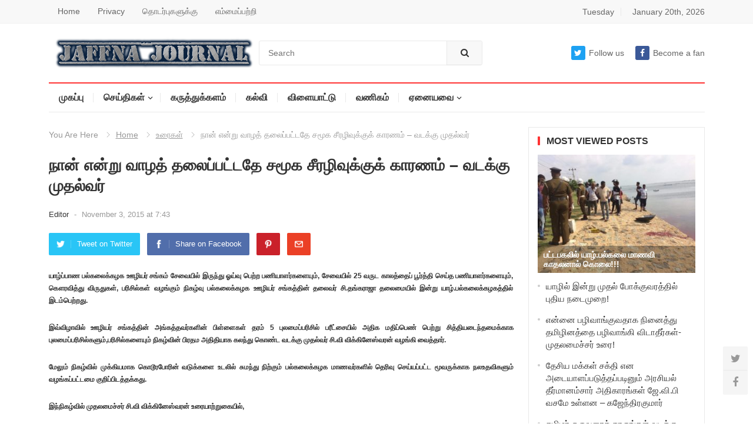

--- FILE ---
content_type: text/html; charset=UTF-8
request_url: https://www.jaffnajournal.com/archives/%E0%AE%A8%E0%AE%BE%E0%AE%A9%E0%AF%8D-%E0%AE%8E%E0%AE%A9%E0%AF%8D%E0%AE%B1%E0%AF%81-%E0%AE%B5%E0%AE%BE%E0%AE%B4%E0%AE%A4%E0%AF%8D-%E0%AE%A4%E0%AE%B2%E0%AF%88%E0%AE%AA%E0%AF%8D%E0%AE%AA%E0%AE%9F.html
body_size: 14431
content:
<!DOCTYPE html>
<html lang="en-US">
<head>
<meta charset="UTF-8">
<meta name="viewport" content="width=device-width, initial-scale=1">
<meta http-equiv="X-UA-Compatible" content="IE=edge">
<meta name="HandheldFriendly" content="true">
<meta property="og:image" content="https://www.jaffnajournal.com/wp-content/uploads/2014/05/Vick.jpg">
<link rel="profile" href="http://gmpg.org/xfn/11">
<link rel="icon" type="image/png" href="https://www.jaffnajournal.com/wp-content/uploads/2023/04/news.jpg" />
<script async src="https://pagead2.googlesyndication.com/pagead/js/adsbygoogle.js?client=ca-pub-0272451370067942"
     crossorigin="anonymous"></script>
<title>நான் என்று வாழத் தலைப்பட்டதே சமூக சீரழிவுக்குக் காரணம் &#8211; வடக்கு முதல்வர் &#8211; Jaffna Journal | News From Jaffna</title>
<meta name='robots' content='max-image-preview:large' />
<link rel="alternate" type="application/rss+xml" title="Jaffna Journal | News From Jaffna &raquo; Feed" href="https://www.jaffnajournal.com/feed" />
<link rel="alternate" type="application/rss+xml" title="Jaffna Journal | News From Jaffna &raquo; Comments Feed" href="https://www.jaffnajournal.com/comments/feed" />
<link rel="alternate" title="oEmbed (JSON)" type="application/json+oembed" href="https://www.jaffnajournal.com/wp-json/oembed/1.0/embed?url=https%3A%2F%2Fwww.jaffnajournal.com%2Farchives%2F%25e0%25ae%25a8%25e0%25ae%25be%25e0%25ae%25a9%25e0%25af%258d-%25e0%25ae%258e%25e0%25ae%25a9%25e0%25af%258d%25e0%25ae%25b1%25e0%25af%2581-%25e0%25ae%25b5%25e0%25ae%25be%25e0%25ae%25b4%25e0%25ae%25a4%25e0%25af%258d-%25e0%25ae%25a4%25e0%25ae%25b2%25e0%25af%2588%25e0%25ae%25aa%25e0%25af%258d%25e0%25ae%25aa%25e0%25ae%259f.html" />
<link rel="alternate" title="oEmbed (XML)" type="text/xml+oembed" href="https://www.jaffnajournal.com/wp-json/oembed/1.0/embed?url=https%3A%2F%2Fwww.jaffnajournal.com%2Farchives%2F%25e0%25ae%25a8%25e0%25ae%25be%25e0%25ae%25a9%25e0%25af%258d-%25e0%25ae%258e%25e0%25ae%25a9%25e0%25af%258d%25e0%25ae%25b1%25e0%25af%2581-%25e0%25ae%25b5%25e0%25ae%25be%25e0%25ae%25b4%25e0%25ae%25a4%25e0%25af%258d-%25e0%25ae%25a4%25e0%25ae%25b2%25e0%25af%2588%25e0%25ae%25aa%25e0%25af%258d%25e0%25ae%25aa%25e0%25ae%259f.html&#038;format=xml" />
		
	<style id='wp-img-auto-sizes-contain-inline-css' type='text/css'>
img:is([sizes=auto i],[sizes^="auto," i]){contain-intrinsic-size:3000px 1500px}
/*# sourceURL=wp-img-auto-sizes-contain-inline-css */
</style>
<style id='wp-emoji-styles-inline-css' type='text/css'>

	img.wp-smiley, img.emoji {
		display: inline !important;
		border: none !important;
		box-shadow: none !important;
		height: 1em !important;
		width: 1em !important;
		margin: 0 0.07em !important;
		vertical-align: -0.1em !important;
		background: none !important;
		padding: 0 !important;
	}
/*# sourceURL=wp-emoji-styles-inline-css */
</style>
<style id='wp-block-library-inline-css' type='text/css'>
:root{--wp-block-synced-color:#7a00df;--wp-block-synced-color--rgb:122,0,223;--wp-bound-block-color:var(--wp-block-synced-color);--wp-editor-canvas-background:#ddd;--wp-admin-theme-color:#007cba;--wp-admin-theme-color--rgb:0,124,186;--wp-admin-theme-color-darker-10:#006ba1;--wp-admin-theme-color-darker-10--rgb:0,107,160.5;--wp-admin-theme-color-darker-20:#005a87;--wp-admin-theme-color-darker-20--rgb:0,90,135;--wp-admin-border-width-focus:2px}@media (min-resolution:192dpi){:root{--wp-admin-border-width-focus:1.5px}}.wp-element-button{cursor:pointer}:root .has-very-light-gray-background-color{background-color:#eee}:root .has-very-dark-gray-background-color{background-color:#313131}:root .has-very-light-gray-color{color:#eee}:root .has-very-dark-gray-color{color:#313131}:root .has-vivid-green-cyan-to-vivid-cyan-blue-gradient-background{background:linear-gradient(135deg,#00d084,#0693e3)}:root .has-purple-crush-gradient-background{background:linear-gradient(135deg,#34e2e4,#4721fb 50%,#ab1dfe)}:root .has-hazy-dawn-gradient-background{background:linear-gradient(135deg,#faaca8,#dad0ec)}:root .has-subdued-olive-gradient-background{background:linear-gradient(135deg,#fafae1,#67a671)}:root .has-atomic-cream-gradient-background{background:linear-gradient(135deg,#fdd79a,#004a59)}:root .has-nightshade-gradient-background{background:linear-gradient(135deg,#330968,#31cdcf)}:root .has-midnight-gradient-background{background:linear-gradient(135deg,#020381,#2874fc)}:root{--wp--preset--font-size--normal:16px;--wp--preset--font-size--huge:42px}.has-regular-font-size{font-size:1em}.has-larger-font-size{font-size:2.625em}.has-normal-font-size{font-size:var(--wp--preset--font-size--normal)}.has-huge-font-size{font-size:var(--wp--preset--font-size--huge)}.has-text-align-center{text-align:center}.has-text-align-left{text-align:left}.has-text-align-right{text-align:right}.has-fit-text{white-space:nowrap!important}#end-resizable-editor-section{display:none}.aligncenter{clear:both}.items-justified-left{justify-content:flex-start}.items-justified-center{justify-content:center}.items-justified-right{justify-content:flex-end}.items-justified-space-between{justify-content:space-between}.screen-reader-text{border:0;clip-path:inset(50%);height:1px;margin:-1px;overflow:hidden;padding:0;position:absolute;width:1px;word-wrap:normal!important}.screen-reader-text:focus{background-color:#ddd;clip-path:none;color:#444;display:block;font-size:1em;height:auto;left:5px;line-height:normal;padding:15px 23px 14px;text-decoration:none;top:5px;width:auto;z-index:100000}html :where(.has-border-color){border-style:solid}html :where([style*=border-top-color]){border-top-style:solid}html :where([style*=border-right-color]){border-right-style:solid}html :where([style*=border-bottom-color]){border-bottom-style:solid}html :where([style*=border-left-color]){border-left-style:solid}html :where([style*=border-width]){border-style:solid}html :where([style*=border-top-width]){border-top-style:solid}html :where([style*=border-right-width]){border-right-style:solid}html :where([style*=border-bottom-width]){border-bottom-style:solid}html :where([style*=border-left-width]){border-left-style:solid}html :where(img[class*=wp-image-]){height:auto;max-width:100%}:where(figure){margin:0 0 1em}html :where(.is-position-sticky){--wp-admin--admin-bar--position-offset:var(--wp-admin--admin-bar--height,0px)}@media screen and (max-width:600px){html :where(.is-position-sticky){--wp-admin--admin-bar--position-offset:0px}}

/*# sourceURL=wp-block-library-inline-css */
</style><style id='global-styles-inline-css' type='text/css'>
:root{--wp--preset--aspect-ratio--square: 1;--wp--preset--aspect-ratio--4-3: 4/3;--wp--preset--aspect-ratio--3-4: 3/4;--wp--preset--aspect-ratio--3-2: 3/2;--wp--preset--aspect-ratio--2-3: 2/3;--wp--preset--aspect-ratio--16-9: 16/9;--wp--preset--aspect-ratio--9-16: 9/16;--wp--preset--color--black: #000000;--wp--preset--color--cyan-bluish-gray: #abb8c3;--wp--preset--color--white: #ffffff;--wp--preset--color--pale-pink: #f78da7;--wp--preset--color--vivid-red: #cf2e2e;--wp--preset--color--luminous-vivid-orange: #ff6900;--wp--preset--color--luminous-vivid-amber: #fcb900;--wp--preset--color--light-green-cyan: #7bdcb5;--wp--preset--color--vivid-green-cyan: #00d084;--wp--preset--color--pale-cyan-blue: #8ed1fc;--wp--preset--color--vivid-cyan-blue: #0693e3;--wp--preset--color--vivid-purple: #9b51e0;--wp--preset--gradient--vivid-cyan-blue-to-vivid-purple: linear-gradient(135deg,rgb(6,147,227) 0%,rgb(155,81,224) 100%);--wp--preset--gradient--light-green-cyan-to-vivid-green-cyan: linear-gradient(135deg,rgb(122,220,180) 0%,rgb(0,208,130) 100%);--wp--preset--gradient--luminous-vivid-amber-to-luminous-vivid-orange: linear-gradient(135deg,rgb(252,185,0) 0%,rgb(255,105,0) 100%);--wp--preset--gradient--luminous-vivid-orange-to-vivid-red: linear-gradient(135deg,rgb(255,105,0) 0%,rgb(207,46,46) 100%);--wp--preset--gradient--very-light-gray-to-cyan-bluish-gray: linear-gradient(135deg,rgb(238,238,238) 0%,rgb(169,184,195) 100%);--wp--preset--gradient--cool-to-warm-spectrum: linear-gradient(135deg,rgb(74,234,220) 0%,rgb(151,120,209) 20%,rgb(207,42,186) 40%,rgb(238,44,130) 60%,rgb(251,105,98) 80%,rgb(254,248,76) 100%);--wp--preset--gradient--blush-light-purple: linear-gradient(135deg,rgb(255,206,236) 0%,rgb(152,150,240) 100%);--wp--preset--gradient--blush-bordeaux: linear-gradient(135deg,rgb(254,205,165) 0%,rgb(254,45,45) 50%,rgb(107,0,62) 100%);--wp--preset--gradient--luminous-dusk: linear-gradient(135deg,rgb(255,203,112) 0%,rgb(199,81,192) 50%,rgb(65,88,208) 100%);--wp--preset--gradient--pale-ocean: linear-gradient(135deg,rgb(255,245,203) 0%,rgb(182,227,212) 50%,rgb(51,167,181) 100%);--wp--preset--gradient--electric-grass: linear-gradient(135deg,rgb(202,248,128) 0%,rgb(113,206,126) 100%);--wp--preset--gradient--midnight: linear-gradient(135deg,rgb(2,3,129) 0%,rgb(40,116,252) 100%);--wp--preset--font-size--small: 13px;--wp--preset--font-size--medium: 20px;--wp--preset--font-size--large: 36px;--wp--preset--font-size--x-large: 42px;--wp--preset--spacing--20: 0.44rem;--wp--preset--spacing--30: 0.67rem;--wp--preset--spacing--40: 1rem;--wp--preset--spacing--50: 1.5rem;--wp--preset--spacing--60: 2.25rem;--wp--preset--spacing--70: 3.38rem;--wp--preset--spacing--80: 5.06rem;--wp--preset--shadow--natural: 6px 6px 9px rgba(0, 0, 0, 0.2);--wp--preset--shadow--deep: 12px 12px 50px rgba(0, 0, 0, 0.4);--wp--preset--shadow--sharp: 6px 6px 0px rgba(0, 0, 0, 0.2);--wp--preset--shadow--outlined: 6px 6px 0px -3px rgb(255, 255, 255), 6px 6px rgb(0, 0, 0);--wp--preset--shadow--crisp: 6px 6px 0px rgb(0, 0, 0);}:where(.is-layout-flex){gap: 0.5em;}:where(.is-layout-grid){gap: 0.5em;}body .is-layout-flex{display: flex;}.is-layout-flex{flex-wrap: wrap;align-items: center;}.is-layout-flex > :is(*, div){margin: 0;}body .is-layout-grid{display: grid;}.is-layout-grid > :is(*, div){margin: 0;}:where(.wp-block-columns.is-layout-flex){gap: 2em;}:where(.wp-block-columns.is-layout-grid){gap: 2em;}:where(.wp-block-post-template.is-layout-flex){gap: 1.25em;}:where(.wp-block-post-template.is-layout-grid){gap: 1.25em;}.has-black-color{color: var(--wp--preset--color--black) !important;}.has-cyan-bluish-gray-color{color: var(--wp--preset--color--cyan-bluish-gray) !important;}.has-white-color{color: var(--wp--preset--color--white) !important;}.has-pale-pink-color{color: var(--wp--preset--color--pale-pink) !important;}.has-vivid-red-color{color: var(--wp--preset--color--vivid-red) !important;}.has-luminous-vivid-orange-color{color: var(--wp--preset--color--luminous-vivid-orange) !important;}.has-luminous-vivid-amber-color{color: var(--wp--preset--color--luminous-vivid-amber) !important;}.has-light-green-cyan-color{color: var(--wp--preset--color--light-green-cyan) !important;}.has-vivid-green-cyan-color{color: var(--wp--preset--color--vivid-green-cyan) !important;}.has-pale-cyan-blue-color{color: var(--wp--preset--color--pale-cyan-blue) !important;}.has-vivid-cyan-blue-color{color: var(--wp--preset--color--vivid-cyan-blue) !important;}.has-vivid-purple-color{color: var(--wp--preset--color--vivid-purple) !important;}.has-black-background-color{background-color: var(--wp--preset--color--black) !important;}.has-cyan-bluish-gray-background-color{background-color: var(--wp--preset--color--cyan-bluish-gray) !important;}.has-white-background-color{background-color: var(--wp--preset--color--white) !important;}.has-pale-pink-background-color{background-color: var(--wp--preset--color--pale-pink) !important;}.has-vivid-red-background-color{background-color: var(--wp--preset--color--vivid-red) !important;}.has-luminous-vivid-orange-background-color{background-color: var(--wp--preset--color--luminous-vivid-orange) !important;}.has-luminous-vivid-amber-background-color{background-color: var(--wp--preset--color--luminous-vivid-amber) !important;}.has-light-green-cyan-background-color{background-color: var(--wp--preset--color--light-green-cyan) !important;}.has-vivid-green-cyan-background-color{background-color: var(--wp--preset--color--vivid-green-cyan) !important;}.has-pale-cyan-blue-background-color{background-color: var(--wp--preset--color--pale-cyan-blue) !important;}.has-vivid-cyan-blue-background-color{background-color: var(--wp--preset--color--vivid-cyan-blue) !important;}.has-vivid-purple-background-color{background-color: var(--wp--preset--color--vivid-purple) !important;}.has-black-border-color{border-color: var(--wp--preset--color--black) !important;}.has-cyan-bluish-gray-border-color{border-color: var(--wp--preset--color--cyan-bluish-gray) !important;}.has-white-border-color{border-color: var(--wp--preset--color--white) !important;}.has-pale-pink-border-color{border-color: var(--wp--preset--color--pale-pink) !important;}.has-vivid-red-border-color{border-color: var(--wp--preset--color--vivid-red) !important;}.has-luminous-vivid-orange-border-color{border-color: var(--wp--preset--color--luminous-vivid-orange) !important;}.has-luminous-vivid-amber-border-color{border-color: var(--wp--preset--color--luminous-vivid-amber) !important;}.has-light-green-cyan-border-color{border-color: var(--wp--preset--color--light-green-cyan) !important;}.has-vivid-green-cyan-border-color{border-color: var(--wp--preset--color--vivid-green-cyan) !important;}.has-pale-cyan-blue-border-color{border-color: var(--wp--preset--color--pale-cyan-blue) !important;}.has-vivid-cyan-blue-border-color{border-color: var(--wp--preset--color--vivid-cyan-blue) !important;}.has-vivid-purple-border-color{border-color: var(--wp--preset--color--vivid-purple) !important;}.has-vivid-cyan-blue-to-vivid-purple-gradient-background{background: var(--wp--preset--gradient--vivid-cyan-blue-to-vivid-purple) !important;}.has-light-green-cyan-to-vivid-green-cyan-gradient-background{background: var(--wp--preset--gradient--light-green-cyan-to-vivid-green-cyan) !important;}.has-luminous-vivid-amber-to-luminous-vivid-orange-gradient-background{background: var(--wp--preset--gradient--luminous-vivid-amber-to-luminous-vivid-orange) !important;}.has-luminous-vivid-orange-to-vivid-red-gradient-background{background: var(--wp--preset--gradient--luminous-vivid-orange-to-vivid-red) !important;}.has-very-light-gray-to-cyan-bluish-gray-gradient-background{background: var(--wp--preset--gradient--very-light-gray-to-cyan-bluish-gray) !important;}.has-cool-to-warm-spectrum-gradient-background{background: var(--wp--preset--gradient--cool-to-warm-spectrum) !important;}.has-blush-light-purple-gradient-background{background: var(--wp--preset--gradient--blush-light-purple) !important;}.has-blush-bordeaux-gradient-background{background: var(--wp--preset--gradient--blush-bordeaux) !important;}.has-luminous-dusk-gradient-background{background: var(--wp--preset--gradient--luminous-dusk) !important;}.has-pale-ocean-gradient-background{background: var(--wp--preset--gradient--pale-ocean) !important;}.has-electric-grass-gradient-background{background: var(--wp--preset--gradient--electric-grass) !important;}.has-midnight-gradient-background{background: var(--wp--preset--gradient--midnight) !important;}.has-small-font-size{font-size: var(--wp--preset--font-size--small) !important;}.has-medium-font-size{font-size: var(--wp--preset--font-size--medium) !important;}.has-large-font-size{font-size: var(--wp--preset--font-size--large) !important;}.has-x-large-font-size{font-size: var(--wp--preset--font-size--x-large) !important;}
/*# sourceURL=global-styles-inline-css */
</style>

<style id='classic-theme-styles-inline-css' type='text/css'>
/*! This file is auto-generated */
.wp-block-button__link{color:#fff;background-color:#32373c;border-radius:9999px;box-shadow:none;text-decoration:none;padding:calc(.667em + 2px) calc(1.333em + 2px);font-size:1.125em}.wp-block-file__button{background:#32373c;color:#fff;text-decoration:none}
/*# sourceURL=/wp-includes/css/classic-themes.min.css */
</style>
<link rel='stylesheet' id='myportal-style-css' href='https://www.jaffnajournal.com/wp-content/themes/myportal/style.css?ver=1.0.1' type='text/css' media='all' />
<link rel='stylesheet' id='genericons-style-css' href='https://www.jaffnajournal.com/wp-content/themes/myportal/genericons/genericons.css?ver=6.9' type='text/css' media='all' />
<link rel='stylesheet' id='responsive-style-css' href='https://www.jaffnajournal.com/wp-content/themes/myportal/responsive.css?ver=20190511' type='text/css' media='all' />
<link rel='stylesheet' id='wp-paginate-css' href='https://www.jaffnajournal.com/wp-content/plugins/wp-paginate/css/wp-paginate.css?ver=2.2.4' type='text/css' media='screen' />
<script type="text/javascript" src="https://www.jaffnajournal.com/wp-includes/js/jquery/jquery.min.js?ver=3.7.1" id="jquery-core-js"></script>
<script type="text/javascript" src="https://www.jaffnajournal.com/wp-includes/js/jquery/jquery-migrate.min.js?ver=3.4.1" id="jquery-migrate-js"></script>
<script type="text/javascript" id="simple-likes-public-js-js-extra">
/* <![CDATA[ */
var simpleLikes = {"ajaxurl":"https://www.jaffnajournal.com/wp-admin/admin-ajax.php","like":"Like this post","unlike":"Unlike this post"};
//# sourceURL=simple-likes-public-js-js-extra
/* ]]> */
</script>
<script type="text/javascript" src="https://www.jaffnajournal.com/wp-content/themes/myportal/assets/js/simple-likes-public.js?ver=0.5" id="simple-likes-public-js-js"></script>
<link rel="https://api.w.org/" href="https://www.jaffnajournal.com/wp-json/" /><link rel="alternate" title="JSON" type="application/json" href="https://www.jaffnajournal.com/wp-json/wp/v2/posts/52696" /><link rel="EditURI" type="application/rsd+xml" title="RSD" href="https://www.jaffnajournal.com/xmlrpc.php?rsd" />
<meta name="generator" content="WordPress 6.9" />
<link rel="canonical" href="https://www.jaffnajournal.com/archives/%e0%ae%a8%e0%ae%be%e0%ae%a9%e0%af%8d-%e0%ae%8e%e0%ae%a9%e0%af%8d%e0%ae%b1%e0%af%81-%e0%ae%b5%e0%ae%be%e0%ae%b4%e0%ae%a4%e0%af%8d-%e0%ae%a4%e0%ae%b2%e0%af%88%e0%ae%aa%e0%af%8d%e0%ae%aa%e0%ae%9f.html" />
<link rel='shortlink' href='https://www.jaffnajournal.com/?p=52696' />

<!-- Begin Custom CSS -->
<style type="text/css" id="demo-custom-css">
.primary{font-family:"1","Helvetica Neue",sans-serif;}.secondary{font-family:"1","Helvetica Neue",sans-serif;}
</style>
<!-- End Custom CSS -->

<style type="text/css" media="all">

	body,
	input,
	textarea,
	table,
	.sidebar .widget_ad .widget-title,
	.site-footer .widget_ad .widget-title {
		font-family: "1", "Helvetica Neue", Helvetica, Arial, sans-serif;
	}
	.pagination .page-numbers,
	button,
	.btn,
	input[type="submit"],
	input[type="reset"],
	input[type="button"],
	.comment-form label,
	label,
	h1,h2,h3,h4,h5,h6 {
		font-family: "1", "Helvetica Neue", Helvetica, Arial, sans-serif;
	}

	a,
	a:visited,
	.sf-menu ul li li a:hover,
	.sf-menu li.sfHover li a:hover,
	#primary-menu li.sfHover a,
	#primary-menu li a:hover,	
	#primary-menu li li a:hover,
	#secondary-menu li li a:hover,
	#secondary-menu li a:hover,
	#secondary-menu li.sfHover a,
	.top-right a:hover,
	.home-latest ul li a:hover,
	.breadcrumbs .breadcrumbs-nav a:hover,
	.entry-meta a,
	.comment-reply-title small a:hover,
	.pagination .page-numbers.current,
	.mobile-menu ul li a:hover,
	.pagination .page-numbers:hover,	
	.entry-tags .tag-links a:hover:before,
	.page-content ul li:before,
	.entry-content ul li:before,
	a:hover,
	.site-title a:hover,
	.entry-title a:hover,
	.entry-related .hentry .entry-title a:hover,
	.sidebar .widget a:hover,
	.sidebar .widget ul li a:hover,	 
	.site-footer .widget a:hover,
	.site-footer .widget ul li a:hover,
	.single .navigation a:hover,
	#site-bottom a:hover,
	.content-block .section-heading h3 a:hover,
	.carousel-content .section-heading a:hover,
	.breadcrumbs ul.sub-categories li a:hover,
	.entry-content a:hover,
	.page-content a:hover,
	.author-box .author-meta .author-name a:hover,
	.entry-content li a:hover,
	.page-content li a:hover,
	.content-grid .hentry a:hover .entry-title,
	.friend-nav li a:hover {
		color: #ff3333;
	}
	.sidebar .widget a,
	.site-footer .widget a,
	.logged-in-as a,
	.edit-link a,
	.entry-content a,
	.entry-content a:visited,
	.page-content a,
	.page-content a:visited,
	.tooltip .left .contact-info h3 {
		color: #007fdb;
	}
	button,
	.btn,
	input[type="submit"],
	input[type="reset"],
	input[type="button"],
	button:hover,
	.btn:hover,
	input[type="reset"]:hover,
	input[type="submit"]:hover,
	input[type="button"]:hover,
	.content-loop .entry-header .entry-category-icon a,
	.entry-tags .tag-links a:hover,
	.widget_tag_cloud .tagcloud a:hover,
	.entry-related .section-title:before,
	.comments-title:before,
	#reply-title:before,
	.breadcrumbs h3:before,	
	.friend h3:before,
	.footer-partners .partner-title:before,
	.sidebar .widget .widget-title:before,
	.bottom-right span.icon-link .text,
	.bottom-right a .text {
		background-color: #ff3333;
	}
	.entry-tags .tag-links a:hover:after,
	.widget_tag_cloud .tagcloud a:hover:after {
		border-left-color: #ff3333;
	}
	.bx-wrapper .bx-pager.bx-default-pager a:hover,
	.bx-wrapper .bx-pager.bx-default-pager a.active,
	.bx-wrapper .bx-pager.bx-default-pager a:focus,
	.single #primary .bx-wrapper .bx-pager.bx-default-pager a:hover,
	.single #primary .bx-wrapper .bx-pager.bx-default-pager a.active,
	.single #primary .bx-wrapper .bx-pager.bx-default-pager a:focus {
		background-color: #ffbe02;
	}
	#secondary-bar,
	.content-block .section-heading h3 {
		border-top-color: #ff3333;
	}
		
		
	
</style>
</head>

<body class="wp-singular post-template-default single single-post postid-52696 single-format-standard wp-embed-responsive wp-theme-myportal group-blog">

<div id="page" class="site">

	<header id="masthead" class="site-header clear">

		<div id="primary-bar">

			<div class="container">

			<nav id="primary-nav" class="main-navigation">

				<div class="menu-top1-container"><ul id="primary-menu" class="sf-menu"><li id="menu-item-98977" class="menu-item menu-item-type-custom menu-item-object-custom menu-item-home menu-item-98977"><a href="https://www.jaffnajournal.com/">Home</a></li>
<li id="menu-item-98972" class="menu-item menu-item-type-post_type menu-item-object-page menu-item-98972"><a href="https://www.jaffnajournal.com/privacy">Privacy</a></li>
<li id="menu-item-98974" class="menu-item menu-item-type-post_type menu-item-object-page menu-item-98974"><a href="https://www.jaffnajournal.com/%e0%ae%a4%e0%af%8a%e0%ae%9f%e0%ae%b0%e0%af%8d%e0%ae%aa%e0%af%81%e0%ae%95%e0%ae%b3%e0%af%81%e0%ae%95%e0%af%8d%e0%ae%95%e0%af%81">தொடர்புகளுக்கு</a></li>
<li id="menu-item-98976" class="menu-item menu-item-type-post_type menu-item-object-page menu-item-98976"><a href="https://www.jaffnajournal.com/%e0%ae%8e%e0%ae%ae%e0%af%8d%e0%ae%ae%e0%af%88%e0%ae%aa%e0%af%8d%e0%ae%aa%e0%ae%b1%e0%af%8d%e0%ae%b1%e0%ae%bf">எம்மைப்பற்றி</a></li>
</ul></div>
			</nav><!-- #primary-nav -->	

			<ul class="top-right">	

									<li class="current-day">
						Tuesday				
					</li>
				
									<li class="current-date">
						January 20th, 2026					</li>
								

				

			</ul><!-- .top-right -->

			</div><!-- .container -->

		</div><!-- #primary-bar -->	

		<div class="site-start clear">

			<div class="container">

			<div class="site-branding">

								
				<div id="logo">
					<span class="helper"></span>
					<a href="https://www.jaffnajournal.com/" rel="home">
						<img src="https://www.jaffnajournal.com/wp-content/uploads/2023/04/logo_jaffnajournal.png" alt=""/>
					</a>
				</div><!-- #logo -->

				
			</div><!-- .site-branding -->

			
				<div class="header-search">
					<form id="searchform" method="get" action="https://www.jaffnajournal.com/">
						<input type="search" name="s" class="search-input" placeholder="Search" autocomplete="off">
						<button type="submit" class="search-submit"><i class="fa fa-search"></i></button>		
					</form>
				</div><!-- .header-search -->

			
			<div class="header-icons">
								<span class="header-twitter">
					<a class="Follow us on Twitter" href="#"><i class="fa fa-twitter"></i>Follow us</a>
				</span>
								
								
				<span class="header-facebook">
					<a title="Become a fan" href="https://www.facebook.com/jaffnajournalnews"><i class="fa fa-facebook"></i>Become a fan</a>
				</span>
													
			</div><!-- .header-icons -->

			<span class="mobile-menu-icon">
				<span class="menu-icon-open"><i class="fa fa-bars"></i>Menu</span>
				<span class="menu-icon-close"><i class="fa fa-close"></i>Menu</span>		
			</span>	
			
			</div><!-- .container -->

		</div><!-- .site-start -->

		<div id="secondary-bar" class="container clear">

			<nav id="secondary-nav" class="secondary-navigation">

				<div class="menu-top2-container"><ul id="secondary-menu" class="sf-menu"><li id="menu-item-113147" class="menu-item menu-item-type-custom menu-item-object-custom menu-item-home menu-item-113147"><a href="https://www.jaffnajournal.com">முகப்பு</a></li>
<li id="menu-item-4108" class="menu-item menu-item-type-taxonomy menu-item-object-category current-post-ancestor current-menu-parent current-post-parent menu-item-has-children menu-item-4108"><a href="https://www.jaffnajournal.com/archives/category/news">செய்திகள்</a>
<ul class="sub-menu">
	<li id="menu-item-33559" class="menu-item menu-item-type-taxonomy menu-item-object-category menu-item-33559"><a href="https://www.jaffnajournal.com/archives/category/featurednews">பிரதான செய்திகள்</a></li>
	<li id="menu-item-33560" class="menu-item menu-item-type-taxonomy menu-item-object-category menu-item-33560"><a href="https://www.jaffnajournal.com/archives/category/%e0%ae%a4%e0%af%87%e0%ae%9a%e0%ae%bf%e0%ae%af%e0%ae%9a%e0%af%8d%e0%ae%9a%e0%af%86%e0%ae%af%e0%af%8d%e0%ae%a4%e0%ae%bf%e0%ae%95%e0%ae%b3%e0%af%8d">தேசியச்செய்திகள்</a></li>
	<li id="menu-item-33561" class="menu-item menu-item-type-taxonomy menu-item-object-category menu-item-33561"><a href="https://www.jaffnajournal.com/archives/category/%e0%ae%b5%e0%ae%9f%e0%ae%ae%e0%ae%be%e0%ae%95%e0%ae%be%e0%ae%a3%e0%ae%9a%e0%ae%aa%e0%af%88">வடமாகாணசபை</a></li>
</ul>
</li>
<li id="menu-item-9602" class="menu-item menu-item-type-taxonomy menu-item-object-category menu-item-9602"><a href="https://www.jaffnajournal.com/archives/category/%e0%ae%95%e0%ae%b0%e0%af%81%e0%ae%a4%e0%af%8d%e0%ae%a4%e0%af%81%e0%ae%95%e0%af%8d%e0%ae%95%e0%ae%b3%e0%ae%ae%e0%af%8d">கருத்துக்களம்</a></li>
<li id="menu-item-10880" class="menu-item menu-item-type-taxonomy menu-item-object-category menu-item-10880"><a href="https://www.jaffnajournal.com/archives/category/education">கல்வி</a></li>
<li id="menu-item-10891" class="menu-item menu-item-type-taxonomy menu-item-object-category menu-item-10891"><a href="https://www.jaffnajournal.com/archives/category/sports">விளையாட்டு</a></li>
<li id="menu-item-10888" class="menu-item menu-item-type-taxonomy menu-item-object-category menu-item-10888"><a href="https://www.jaffnajournal.com/archives/category/commercial">வணிகம்</a></li>
<li id="menu-item-10876" class="menu-item menu-item-type-custom menu-item-object-custom menu-item-has-children menu-item-10876"><a href="http://#">ஏனையவை</a>
<ul class="sub-menu">
	<li id="menu-item-10878" class="menu-item menu-item-type-taxonomy menu-item-object-category menu-item-10878"><a href="https://www.jaffnajournal.com/archives/category/interesting">இப்படியும்..</a></li>
	<li id="menu-item-4112" class="menu-item menu-item-type-taxonomy menu-item-object-category menu-item-4112"><a href="https://www.jaffnajournal.com/archives/category/%e0%ae%85%e0%ae%aa%e0%ae%bf%e0%ae%b5%e0%ae%bf%e0%ae%b0%e0%af%81%e0%ae%a4%e0%af%8d%e0%ae%a4%e0%ae%bf">அபிவிருத்தி</a></li>
	<li id="menu-item-10890" class="menu-item menu-item-type-taxonomy menu-item-object-category menu-item-10890"><a href="https://www.jaffnajournal.com/archives/category/vacancy">வேலைவாய்ப்பு</a></li>
	<li id="menu-item-10885" class="menu-item menu-item-type-taxonomy menu-item-object-category menu-item-10885"><a href="https://www.jaffnajournal.com/archives/category/%e0%ae%a4%e0%af%87%e0%ae%b0%e0%af%8d%e0%ae%a4%e0%ae%b2%e0%af%8d">தேர்தல்</a></li>
	<li id="menu-item-10889" class="menu-item menu-item-type-taxonomy menu-item-object-category menu-item-10889"><a href="https://www.jaffnajournal.com/archives/category/%e0%ae%b5%e0%ae%a9%e0%af%8d%e0%ae%a9%e0%ae%bf%e0%ae%9a%e0%af%8d%e0%ae%9a%e0%af%86%e0%ae%af%e0%af%8d%e0%ae%a4%e0%ae%bf%e0%ae%95%e0%ae%b3%e0%af%8d">வன்னி</a></li>
	<li id="menu-item-20265" class="menu-item menu-item-type-taxonomy menu-item-object-category current-post-ancestor current-menu-parent current-post-parent menu-item-20265"><a href="https://www.jaffnajournal.com/archives/category/%e0%ae%89%e0%ae%b0%e0%af%88%e0%ae%95%e0%ae%b3%e0%af%8d">உரைகள்</a></li>
	<li id="menu-item-52980" class="menu-item menu-item-type-taxonomy menu-item-object-category menu-item-52980"><a href="https://www.jaffnajournal.com/archives/category/%e0%ae%ae%e0%ae%95%e0%af%8d%e0%ae%95%e0%ae%b3%e0%af%8d-%e0%ae%95%e0%af%81%e0%ae%b1%e0%af%88%e0%ae%95%e0%ae%b3%e0%af%8d">மக்கள் குறைகள்</a></li>
	<li id="menu-item-10883" class="menu-item menu-item-type-taxonomy menu-item-object-category menu-item-10883"><a href="https://www.jaffnajournal.com/archives/category/%e0%ae%9a%e0%ae%bf%e0%ae%a9%e0%ae%bf%e0%ae%ae%e0%ae%be">சினிமா</a></li>
	<li id="menu-item-10899" class="menu-item menu-item-type-taxonomy menu-item-object-category menu-item-10899"><a href="https://www.jaffnajournal.com/archives/category/technology">தொழில்நுட்பம்</a></li>
	<li id="menu-item-10881" class="menu-item menu-item-type-taxonomy menu-item-object-category menu-item-10881"><a href="https://www.jaffnajournal.com/archives/category/crime">குற்றம்</a></li>
	<li id="menu-item-10879" class="menu-item menu-item-type-taxonomy menu-item-object-category menu-item-10879"><a href="https://www.jaffnajournal.com/archives/category/culture">கலை | கலாச்சாரம்</a></li>
	<li id="menu-item-10957" class="menu-item menu-item-type-taxonomy menu-item-object-category menu-item-10957"><a href="https://www.jaffnajournal.com/archives/category/%e0%ae%9e%e0%ae%be%e0%ae%aa%e0%ae%95%e0%ae%a4%e0%af%8d%e0%ae%a4%e0%ae%bf%e0%ae%b2%e0%af%8d-%e0%ae%b5%e0%af%88%e0%ae%95%e0%af%8d%e0%ae%95">ஞாபகத்தில் வைக்க</a></li>
	<li id="menu-item-10887" class="menu-item menu-item-type-taxonomy menu-item-object-category menu-item-10887"><a href="https://www.jaffnajournal.com/archives/category/rehab">மீள்குடியமர்வு</a></li>
	<li id="menu-item-10886" class="menu-item menu-item-type-taxonomy menu-item-object-category menu-item-10886"><a href="https://www.jaffnajournal.com/archives/category/%e0%ae%a8%e0%af%87%e0%ae%b0%e0%af%8d%e0%ae%ae%e0%af%81%e0%ae%95%e0%ae%ae%e0%af%8d">நேர்முகம்</a></li>
	<li id="menu-item-10882" class="menu-item menu-item-type-taxonomy menu-item-object-category menu-item-10882"><a href="https://www.jaffnajournal.com/archives/category/scocial-service">சமூக சேவை</a></li>
	<li id="menu-item-10884" class="menu-item menu-item-type-taxonomy menu-item-object-category menu-item-10884"><a href="https://www.jaffnajournal.com/archives/category/festivals">திருவிழாக்கள்</a></li>
	<li id="menu-item-20264" class="menu-item menu-item-type-taxonomy menu-item-object-category menu-item-20264"><a href="https://www.jaffnajournal.com/archives/category/events">நிகழ்வுகள்</a></li>
</ul>
</li>
</ul></div>
			</nav><!-- #secondary-nav -->

		</div><!-- .secondary-bar -->

		<div class="mobile-menu clear">

			<div class="container">

			<div class="menu-left"><div class="menu-top1-container"><ul id="primary-mobile-menu" class=""><li class="menu-item menu-item-type-custom menu-item-object-custom menu-item-home menu-item-98977"><a href="https://www.jaffnajournal.com/">Home</a></li>
<li class="menu-item menu-item-type-post_type menu-item-object-page menu-item-98972"><a href="https://www.jaffnajournal.com/privacy">Privacy</a></li>
<li class="menu-item menu-item-type-post_type menu-item-object-page menu-item-98974"><a href="https://www.jaffnajournal.com/%e0%ae%a4%e0%af%8a%e0%ae%9f%e0%ae%b0%e0%af%8d%e0%ae%aa%e0%af%81%e0%ae%95%e0%ae%b3%e0%af%81%e0%ae%95%e0%af%8d%e0%ae%95%e0%af%81">தொடர்புகளுக்கு</a></li>
<li class="menu-item menu-item-type-post_type menu-item-object-page menu-item-98976"><a href="https://www.jaffnajournal.com/%e0%ae%8e%e0%ae%ae%e0%af%8d%e0%ae%ae%e0%af%88%e0%ae%aa%e0%af%8d%e0%ae%aa%e0%ae%b1%e0%af%8d%e0%ae%b1%e0%ae%bf">எம்மைப்பற்றி</a></li>
</ul></div></div><div class="menu-right"><div class="menu-top2-container"><ul id="secondary-mobile-menu" class=""><li class="menu-item menu-item-type-custom menu-item-object-custom menu-item-home menu-item-113147"><a href="https://www.jaffnajournal.com">முகப்பு</a></li>
<li class="menu-item menu-item-type-taxonomy menu-item-object-category current-post-ancestor current-menu-parent current-post-parent menu-item-4108"><a href="https://www.jaffnajournal.com/archives/category/news">செய்திகள்</a></li>
<li class="menu-item menu-item-type-taxonomy menu-item-object-category menu-item-9602"><a href="https://www.jaffnajournal.com/archives/category/%e0%ae%95%e0%ae%b0%e0%af%81%e0%ae%a4%e0%af%8d%e0%ae%a4%e0%af%81%e0%ae%95%e0%af%8d%e0%ae%95%e0%ae%b3%e0%ae%ae%e0%af%8d">கருத்துக்களம்</a></li>
<li class="menu-item menu-item-type-taxonomy menu-item-object-category menu-item-10880"><a href="https://www.jaffnajournal.com/archives/category/education">கல்வி</a></li>
<li class="menu-item menu-item-type-taxonomy menu-item-object-category menu-item-10891"><a href="https://www.jaffnajournal.com/archives/category/sports">விளையாட்டு</a></li>
<li class="menu-item menu-item-type-taxonomy menu-item-object-category menu-item-10888"><a href="https://www.jaffnajournal.com/archives/category/commercial">வணிகம்</a></li>
<li class="menu-item menu-item-type-custom menu-item-object-custom menu-item-10876"><a href="http://#">ஏனையவை</a></li>
</ul></div></div>
			</div><!-- .container -->

		</div><!-- .mobile-menu -->	

					
			<span class="search-icon">
				<i class="fa fa-search"></i>
				<i class="fa fa-close"></i>			
			</span>

								

	</header><!-- #masthead -->

	<div class="clear"></div>
	
			
	<div id="content" class="site-content container clear">
		<div class="clear">

	<div id="primary" class="content-area">

		
		<div class="breadcrumbs">
			<span class="breadcrumbs-nav">
				<span class="here">You Are Here</span>
				<a href="https://www.jaffnajournal.com">Home</a>
				<span class="post-category"><a href="https://www.jaffnajournal.com/archives/category/%e0%ae%89%e0%ae%b0%e0%af%88%e0%ae%95%e0%ae%b3%e0%af%8d" title="View all posts in உரைகள்" >உரைகள்</a> </span>
				<span class="has-arrow">நான் என்று வாழத் தலைப்பட்டதே சமூக சீரழிவுக்குக் காரணம் &#8211; வடக்கு முதல்வர்</span>
			</span>
		</div>
		
		
		<main id="main" class="site-main" >

		
<article id="post-52696" class="post-52696 post type-post status-publish format-standard has-post-thumbnail hentry category-69 category-news">
	<header class="entry-header">
	
		<h1 class="entry-title">நான் என்று வாழத் தலைப்பட்டதே சமூக சீரழிவுக்குக் காரணம் &#8211; வடக்கு முதல்வர்</h1>
		<div class="entry-meta">

	
		<span class="entry-author">
			
			<a href="https://www.jaffnajournal.com/archives/author/editor">

				
				Editor
			</a>

		</span><!-- .entry-author -->

	
			
					<span class="sep"> - </span>	
		
		<span class="entry-date">
			November 3, 2015 at 7:43		</span><!-- .entry-date -->

	
	
</div><!-- .entry-meta -->


	
<div class="entry-share clear">
 
	<a class="twitter social-twitter" href="https://twitter.com/intent/tweet?text=%E0%AE%A8%E0%AE%BE%E0%AE%A9%E0%AF%8D+%E0%AE%8E%E0%AE%A9%E0%AF%8D%E0%AE%B1%E0%AF%81+%E0%AE%B5%E0%AE%BE%E0%AE%B4%E0%AE%A4%E0%AF%8D+%E0%AE%A4%E0%AE%B2%E0%AF%88%E0%AE%AA%E0%AF%8D%E0%AE%AA%E0%AE%9F%E0%AF%8D%E0%AE%9F%E0%AE%A4%E0%AF%87+%E0%AE%9A%E0%AE%AE%E0%AF%82%E0%AE%95+%E0%AE%9A%E0%AF%80%E0%AE%B0%E0%AE%B4%E0%AE%BF%E0%AE%B5%E0%AF%81%E0%AE%95%E0%AF%8D%E0%AE%95%E0%AF%81%E0%AE%95%E0%AF%8D+%E0%AE%95%E0%AE%BE%E0%AE%B0%E0%AE%A3%E0%AE%AE%E0%AF%8D+%26%238211%3B+%E0%AE%B5%E0%AE%9F%E0%AE%95%E0%AF%8D%E0%AE%95%E0%AF%81+%E0%AE%AE%E0%AF%81%E0%AE%A4%E0%AE%B2%E0%AF%8D%E0%AE%B5%E0%AE%B0%E0%AF%8D&amp;url=https%3A%2F%2Fwww.jaffnajournal.com%2Farchives%2F%25e0%25ae%25a8%25e0%25ae%25be%25e0%25ae%25a9%25e0%25af%258d-%25e0%25ae%258e%25e0%25ae%25a9%25e0%25af%258d%25e0%25ae%25b1%25e0%25af%2581-%25e0%25ae%25b5%25e0%25ae%25be%25e0%25ae%25b4%25e0%25ae%25a4%25e0%25af%258d-%25e0%25ae%25a4%25e0%25ae%25b2%25e0%25af%2588%25e0%25ae%25aa%25e0%25af%258d%25e0%25ae%25aa%25e0%25ae%259f.html" target="_blank"><img src="https://www.jaffnajournal.com/wp-content/themes/myportal/assets/img/icon-twitter-white.png" alt="Twitter"><span>Tweet on Twitter</span></a>

	<a class="facebook social-facebook" href="https://www.facebook.com/sharer/sharer.php?u=https%3A%2F%2Fwww.jaffnajournal.com%2Farchives%2F%25e0%25ae%25a8%25e0%25ae%25be%25e0%25ae%25a9%25e0%25af%258d-%25e0%25ae%258e%25e0%25ae%25a9%25e0%25af%258d%25e0%25ae%25b1%25e0%25af%2581-%25e0%25ae%25b5%25e0%25ae%25be%25e0%25ae%25b4%25e0%25ae%25a4%25e0%25af%258d-%25e0%25ae%25a4%25e0%25ae%25b2%25e0%25af%2588%25e0%25ae%25aa%25e0%25af%258d%25e0%25ae%25aa%25e0%25ae%259f.html" target="_blank"><img src="https://www.jaffnajournal.com/wp-content/themes/myportal/assets/img/icon-facebook-white.png" alt="Facebook"><span>Share on Facebook</span></a>

	<a class="pinterest social-pinterest" href="https://pinterest.com/pin/create/button/?url=https%3A%2F%2Fwww.jaffnajournal.com%2Farchives%2F%25e0%25ae%25a8%25e0%25ae%25be%25e0%25ae%25a9%25e0%25af%258d-%25e0%25ae%258e%25e0%25ae%25a9%25e0%25af%258d%25e0%25ae%25b1%25e0%25af%2581-%25e0%25ae%25b5%25e0%25ae%25be%25e0%25ae%25b4%25e0%25ae%25a4%25e0%25af%258d-%25e0%25ae%25a4%25e0%25ae%25b2%25e0%25af%2588%25e0%25ae%25aa%25e0%25af%258d%25e0%25ae%25aa%25e0%25ae%259f.html&amp;media=https%3A%2F%2Fwww.jaffnajournal.com%2Fwp-content%2Fuploads%2F2014%2F05%2FVick.jpg" target="_blank"><img src="https://www.jaffnajournal.com/wp-content/themes/myportal/assets/img/icon-pinterest-white.png" alt="Pinterest"><span>Pinterest</span></a>

	<a class="email social-email" href="mailto:?&subject=நான் என்று வாழத் தலைப்பட்டதே சமூக சீரழிவுக்குக் காரணம் &#8211; வடக்கு முதல்வர்&body=https://www.jaffnajournal.com/archives/%e0%ae%a8%e0%ae%be%e0%ae%a9%e0%af%8d-%e0%ae%8e%e0%ae%a9%e0%af%8d%e0%ae%b1%e0%af%81-%e0%ae%b5%e0%ae%be%e0%ae%b4%e0%ae%a4%e0%af%8d-%e0%ae%a4%e0%ae%b2%e0%af%88%e0%ae%aa%e0%af%8d%e0%ae%aa%e0%ae%9f.html"><img src="https://www.jaffnajournal.com/wp-content/themes/myportal/assets/img/icon-email-white.png" alt="Email"><span>Email</span></a>	

</div><!-- .entry-share -->


		
	</header><!-- .entry-header -->

	
	<div class="entry-content">
			
		<p>யாழ்ப்பாண பல்கலைக்கழக ஊழியர் சங்கம் சேவையில்  இருந்து ஓய்வு பெற்ற  பணியாளர்களையும், சேவையில் 25 வருட காலத்தைப் பூர்த்தி செய்த  பணியாளர்களையும், கௌரவித்து விருதுகள், பரிசில்கள் வழங்கும் நிகழ்வு பல்கலைக்கழக ஊழியர் சங்கத்தின் தலைவர் சி.தங்கராஜா தலைமையில் இன்று யாழ்.பல்கலைக்கழகத்தில் இடம்பெற்றது.</p>
<p>இவ்விழாவில் ஊழியர் சங்கத்தின் அங்கத்தவர்களின் பிள்ளைகள் தரம் 5  புலமைப்பரிசில் பரீட்சையில் அதிக மதிப்பெண் பெற்று சித்தியடைந்தமைக்காக புலமைப்பரிசில்களும்,பரிசில்களையும் நிகழ்வின் பிரதம அதிதியாக கலந்து கொண்ட வடக்கு முதல்வர் சி.வி விக்கினேஸ்வரன் வழங்கி வைத்தார்.</p>
<p>மேலும் நிகழ்வில் முக்கியமாக கொடூரபோரின் வடுக்களை உடலில் சுமந்து நிற்கும் பல்கலைக்கழக மாணவர்களில் தெரிவு செய்யப்பட்ட மூவருக்காக நலஉதவிகளும் வழங்கப்பட்டமை குறிப்பிடத்தக்கது.</p>
<p>இந்நிகழ்வில் முதலமைச்சர் சி.வி விக்கினேஸ்வரன் உரையாற்றுகையில்,</p>
<p>யாழ்.பல்கலை ஊழியர்கள் மனமகிழ்வுடன் இருந்தால் தான் மாணவ சமுதாயம் வெற்றி வாகை சூடுவார்கள் என்பதில் எவ்வித சந்தேகமும் இல்லை.</p>
<p>யாழ்.பல்கலையின் சமூகத்தின் கடந்த கால நடவடிக்கைகள் எம்மை மகிழ்வூட்டுகின்றன.குறிப்பாக பல்கலை அமைப்பு முறைக்கு மோசமான அச்சுறுத்தல்கள் ஏற்பட்டதை நீங்கள் எதிர்த்தீர்கள்,அரசியல் கட்சி ஒன்று அராஜக நடவடிக்கையில் ஈடுபட்டு அச்சுறுத்தலை விளைவித்தபோது அச்சுறுத்தல்களுக்கு அடிபணியாது அதனையும் எதிர்த்தீர்கள்.இவை ஒவ்வொன்றும் வரவேற்கப்பட வேண்டிய விடயங்கள்.</p>
<p>கடந்த பல ஆண்டுகளுக்கு முன்னர் பல்கலைக்கழகத்திற்கு தெரிவானால் பேராதனை,கொழும்பு பல்கலைக்கழகங்களுக்கே செல்ல வேண்டிய நிலைகாணப்பட்டது. வறிய மாணவர்கள் பலர் நிதி நெருக்கடிப் பிரச்சினையால் பட்டப்படிப்பை தொடரமுடியாமல் க.பொ.த உயர்தரத்துடன் கல்விச் செயற்பாட்டை நிறுத்திக் கொண்டு தொழில்  வாய்ப்புக்களைத் தேடிச் சென்றார்கள். </p>
<p>ஆனால் 1974ஆம் ஆண்டு யாழ்.பல்கலைக்கழகம் தோற்றம் பெற்றதால் பல வறிய மாணவர்களின் பெற்றோர்கள் அமைதிப் பெருமூச்சுவிட்டதை அறிவீர்கள்.</p>
<p>1974ஆம் ஆண்டு தொடக்கம் 2008ஆம் ஆண்டு வரைக்கும் யாழ்.பல்கலைக்கழகம் பட்டாதாரிகளையும்,கல்விமான்களையும் உருவாக்கியது. 2009ஆம் ஆண்டும் அதற்குப் பிற்பட்ட காலத்தில் யாழ்.பல்கலைக்குள் அரசியல் தலையீடு.நிர்வாக சீர்கேடு,முறையற்ற நியமனம் இரத்த புற்றுநோயாக பரவத் தொடங்கியது.</p>
<p>இன்றைய காலகட்டம் பண்பாடற்ற கெட்ட சமுதாயத்தையே சுட்டி நிற்கிறது. போதைப் பாவனை, சிறுவர் துஸ்பிரயோகம், சிறுவர்களை வேலைக்கு அமர்த்தல், பாலியல் வன்புணர்வு போன்றன தற்போது தலைதூக்கியுள்ளன.இவ்வாறான சமூக சீரழிவுக்கு காரணம் என்ன என்று ஆராய்ந்து பார்க்குமிடத்து நாம் என்று வாழ்ந்த காலம் போய் நான் என்று வாழத் தலைப்பட்டுள்ளது என்பதே ஆகும்.</p>
<p>எனவே குறித்த சமூக சீரழிவுக்கு முற்றுப்புள்ளி வைப்பதற்கு அனைவரும் ஒன்றிணைந்து முயற்சி செய்து அதனை தடுக்கும் தார்மீக பொறுப்பு ஒவ்வொருவருக்கும் உண்டு என்றும் அவர் மேலும் தெரிவித்தார்.</p>
	</div><!-- .entry-content -->

	<div class="entry-footer clear">
		<div class="entry-tags">

							
					</div><!-- .entry-tags -->

	
		
<div class="entry-share clear">
 
	<a class="twitter social-twitter" href="https://twitter.com/intent/tweet?text=%E0%AE%A8%E0%AE%BE%E0%AE%A9%E0%AF%8D+%E0%AE%8E%E0%AE%A9%E0%AF%8D%E0%AE%B1%E0%AF%81+%E0%AE%B5%E0%AE%BE%E0%AE%B4%E0%AE%A4%E0%AF%8D+%E0%AE%A4%E0%AE%B2%E0%AF%88%E0%AE%AA%E0%AF%8D%E0%AE%AA%E0%AE%9F%E0%AF%8D%E0%AE%9F%E0%AE%A4%E0%AF%87+%E0%AE%9A%E0%AE%AE%E0%AF%82%E0%AE%95+%E0%AE%9A%E0%AF%80%E0%AE%B0%E0%AE%B4%E0%AE%BF%E0%AE%B5%E0%AF%81%E0%AE%95%E0%AF%8D%E0%AE%95%E0%AF%81%E0%AE%95%E0%AF%8D+%E0%AE%95%E0%AE%BE%E0%AE%B0%E0%AE%A3%E0%AE%AE%E0%AF%8D+%26%238211%3B+%E0%AE%B5%E0%AE%9F%E0%AE%95%E0%AF%8D%E0%AE%95%E0%AF%81+%E0%AE%AE%E0%AF%81%E0%AE%A4%E0%AE%B2%E0%AF%8D%E0%AE%B5%E0%AE%B0%E0%AF%8D&amp;url=https%3A%2F%2Fwww.jaffnajournal.com%2Farchives%2F%25e0%25ae%25a8%25e0%25ae%25be%25e0%25ae%25a9%25e0%25af%258d-%25e0%25ae%258e%25e0%25ae%25a9%25e0%25af%258d%25e0%25ae%25b1%25e0%25af%2581-%25e0%25ae%25b5%25e0%25ae%25be%25e0%25ae%25b4%25e0%25ae%25a4%25e0%25af%258d-%25e0%25ae%25a4%25e0%25ae%25b2%25e0%25af%2588%25e0%25ae%25aa%25e0%25af%258d%25e0%25ae%25aa%25e0%25ae%259f.html" target="_blank"><img src="https://www.jaffnajournal.com/wp-content/themes/myportal/assets/img/icon-twitter-white.png" alt="Twitter"><span>Tweet on Twitter</span></a>

	<a class="facebook social-facebook" href="https://www.facebook.com/sharer/sharer.php?u=https%3A%2F%2Fwww.jaffnajournal.com%2Farchives%2F%25e0%25ae%25a8%25e0%25ae%25be%25e0%25ae%25a9%25e0%25af%258d-%25e0%25ae%258e%25e0%25ae%25a9%25e0%25af%258d%25e0%25ae%25b1%25e0%25af%2581-%25e0%25ae%25b5%25e0%25ae%25be%25e0%25ae%25b4%25e0%25ae%25a4%25e0%25af%258d-%25e0%25ae%25a4%25e0%25ae%25b2%25e0%25af%2588%25e0%25ae%25aa%25e0%25af%258d%25e0%25ae%25aa%25e0%25ae%259f.html" target="_blank"><img src="https://www.jaffnajournal.com/wp-content/themes/myportal/assets/img/icon-facebook-white.png" alt="Facebook"><span>Share on Facebook</span></a>

	<a class="pinterest social-pinterest" href="https://pinterest.com/pin/create/button/?url=https%3A%2F%2Fwww.jaffnajournal.com%2Farchives%2F%25e0%25ae%25a8%25e0%25ae%25be%25e0%25ae%25a9%25e0%25af%258d-%25e0%25ae%258e%25e0%25ae%25a9%25e0%25af%258d%25e0%25ae%25b1%25e0%25af%2581-%25e0%25ae%25b5%25e0%25ae%25be%25e0%25ae%25b4%25e0%25ae%25a4%25e0%25af%258d-%25e0%25ae%25a4%25e0%25ae%25b2%25e0%25af%2588%25e0%25ae%25aa%25e0%25af%258d%25e0%25ae%25aa%25e0%25ae%259f.html&amp;media=https%3A%2F%2Fwww.jaffnajournal.com%2Fwp-content%2Fuploads%2F2014%2F05%2FVick.jpg" target="_blank"><img src="https://www.jaffnajournal.com/wp-content/themes/myportal/assets/img/icon-pinterest-white.png" alt="Pinterest"><span>Pinterest</span></a>

	<a class="email social-email" href="mailto:?&subject=நான் என்று வாழத் தலைப்பட்டதே சமூக சீரழிவுக்குக் காரணம் &#8211; வடக்கு முதல்வர்&body=https://www.jaffnajournal.com/archives/%e0%ae%a8%e0%ae%be%e0%ae%a9%e0%af%8d-%e0%ae%8e%e0%ae%a9%e0%af%8d%e0%ae%b1%e0%af%81-%e0%ae%b5%e0%ae%be%e0%ae%b4%e0%ae%a4%e0%af%8d-%e0%ae%a4%e0%ae%b2%e0%af%88%e0%ae%aa%e0%af%8d%e0%ae%aa%e0%ae%9f.html"><img src="https://www.jaffnajournal.com/wp-content/themes/myportal/assets/img/icon-email-white.png" alt="Email"><span>Email</span></a>	

</div><!-- .entry-share -->

	
		
		<span class="entry-like">
			<span class="sl-wrapper"><a href="https://www.jaffnajournal.com/wp-admin/admin-ajax.php?action=process_simple_like&post_id=52696&nonce=44dfd1415a&is_comment=0&disabled=true" class="sl-button sl-button-52696" data-nonce="44dfd1415a" data-post-id="52696" data-iscomment="0" title="Like this post"><span class="sl-count">15 <em>Likes</em></span></a><span class="sl-loader"></span></span>		</span><!-- .entry-like -->

				
	</div><!-- .entry-footer -->



</article><!-- #post-## -->


<div class="author-box clear">
	<a href="https://www.jaffnajournal.com/archives/author/editor"><img alt='' src='https://secure.gravatar.com/avatar/a403535cbc7a2fdf4eda61cd4b7d288edd90b20e08153baa6c2ba9b3eaf8f611?s=120&#038;d=mm&#038;r=g' srcset='https://secure.gravatar.com/avatar/a403535cbc7a2fdf4eda61cd4b7d288edd90b20e08153baa6c2ba9b3eaf8f611?s=240&#038;d=mm&#038;r=g 2x' class='avatar avatar-120 photo' height='120' width='120' decoding='async'/></a>
	<div class="author-meta">	
		<h4 class="author-name"><span class="hover-underline"><a href="https://www.jaffnajournal.com/archives/author/editor">Editor</a></span></h4>	
		<div class="author-desc">
					</div>
	</div>
</div><!-- .author-box -->



		<div class="entry-related clear">
			<h3 class="section-title">Related Posts</h3>
			<div class="related-loop clear">
														<div class="hentry ht_grid_1_3">
						<a class="thumbnail-link" href="https://www.jaffnajournal.com/archives/%e0%ae%ae%e0%ae%b0%e0%af%81%e0%ae%a4%e0%af%8d%e0%ae%a4%e0%af%81%e0%ae%b5%e0%ae%aa%e0%af%80%e0%ae%9f%e0%ae%a4%e0%af%8d%e0%ae%a4%e0%ae%bf%e0%ae%b1%e0%af%8d%e0%ae%95%e0%af%81-%e0%ae%85%e0%ae%a9%e0%af%81.html" >
							<div class="thumbnail-wrap">
																	<img width="270" height="180" src="https://www.jaffnajournal.com/wp-content/uploads/2018/03/university-jaffna-uni-300x200.png" class="attachment-post_thumb size-post_thumb wp-post-image" alt="" decoding="async" srcset="https://www.jaffnajournal.com/wp-content/uploads/2018/03/university-jaffna-uni-300x200.png 300w, https://www.jaffnajournal.com/wp-content/uploads/2018/03/university-jaffna-uni-720x480.png 720w, https://www.jaffnajournal.com/wp-content/uploads/2018/03/university-jaffna-uni-600x400.png 600w" sizes="(max-width: 270px) 100vw, 270px" />												
							</div><!-- .thumbnail-wrap -->
						</a>			
						<h2 class="entry-title"><a href="https://www.jaffnajournal.com/archives/%e0%ae%ae%e0%ae%b0%e0%af%81%e0%ae%a4%e0%af%8d%e0%ae%a4%e0%af%81%e0%ae%b5%e0%ae%aa%e0%af%80%e0%ae%9f%e0%ae%a4%e0%af%8d%e0%ae%a4%e0%ae%bf%e0%ae%b1%e0%af%8d%e0%ae%95%e0%af%81-%e0%ae%85%e0%ae%a9%e0%af%81.html" >மருத்துவபீடத்திற்கு அனுமதி பெறாமலே யாழ்.மருத்துவ பீடத்தில் 2 மாத காலம் கற்ற கில்லாடி யுவதி</a></h2>
					</div><!-- .grid -->
														<div class="hentry ht_grid_1_3">
						<a class="thumbnail-link" href="https://www.jaffnajournal.com/archives/%e0%ae%aa%e0%ae%b2-%e0%ae%aa%e0%ae%95%e0%af%81%e0%ae%a4%e0%ae%bf%e0%ae%95%e0%ae%b3%e0%ae%bf%e0%ae%b2%e0%af%8d-%e0%ae%b5%e0%ae%b3%e0%ae%bf%e0%ae%af%e0%ae%bf%e0%ae%a9%e0%af%8d-%e0%ae%a4%e0%ae%b0.html" >
							<div class="thumbnail-wrap">
																	<img width="300" height="170" src="https://www.jaffnajournal.com/wp-content/uploads/2022/12/Air-Polution.jpg" class="attachment-post_thumb size-post_thumb wp-post-image" alt="" decoding="async" fetchpriority="high" srcset="https://www.jaffnajournal.com/wp-content/uploads/2022/12/Air-Polution.jpg 670w, https://www.jaffnajournal.com/wp-content/uploads/2022/12/Air-Polution-300x170.jpg 300w" sizes="(max-width: 300px) 100vw, 300px" />												
							</div><!-- .thumbnail-wrap -->
						</a>			
						<h2 class="entry-title"><a href="https://www.jaffnajournal.com/archives/%e0%ae%aa%e0%ae%b2-%e0%ae%aa%e0%ae%95%e0%af%81%e0%ae%a4%e0%ae%bf%e0%ae%95%e0%ae%b3%e0%ae%bf%e0%ae%b2%e0%af%8d-%e0%ae%b5%e0%ae%b3%e0%ae%bf%e0%ae%af%e0%ae%bf%e0%ae%a9%e0%af%8d-%e0%ae%a4%e0%ae%b0.html" >பல பகுதிகளில் வளியின் தரம் குறைவடைந்துள்ளது ; விழிப்புடன் இருக்குமாறு  அறிவுறுத்தல்</a></h2>
					</div><!-- .grid -->
														<div class="hentry ht_grid_1_3 last">
						<a class="thumbnail-link" href="https://www.jaffnajournal.com/archives/%e0%ae%a8%e0%ae%be%e0%ae%9f%e0%af%8d%e0%ae%9f%e0%ae%bf%e0%ae%b2%e0%af%8d-%e0%ae%aa%e0%ae%b2-%e0%ae%aa%e0%ae%95%e0%af%81%e0%ae%a4%e0%ae%bf%e0%ae%95%e0%ae%b3%e0%af%81%e0%ae%95%e0%af%8d%e0%ae%95%e0%af%81.html" >
							<div class="thumbnail-wrap">
																	<img width="300" height="180" src="https://www.jaffnajournal.com/wp-content/uploads/2023/04/hot-sun-weather-300x180.jpg" class="attachment-post_thumb size-post_thumb wp-post-image" alt="" decoding="async" loading="lazy" srcset="https://www.jaffnajournal.com/wp-content/uploads/2023/04/hot-sun-weather-300x180.jpg 300w, https://www.jaffnajournal.com/wp-content/uploads/2023/04/hot-sun-weather-790x474.jpg 790w" sizes="auto, (max-width: 300px) 100vw, 300px" />												
							</div><!-- .thumbnail-wrap -->
						</a>			
						<h2 class="entry-title"><a href="https://www.jaffnajournal.com/archives/%e0%ae%a8%e0%ae%be%e0%ae%9f%e0%af%8d%e0%ae%9f%e0%ae%bf%e0%ae%b2%e0%af%8d-%e0%ae%aa%e0%ae%b2-%e0%ae%aa%e0%ae%95%e0%af%81%e0%ae%a4%e0%ae%bf%e0%ae%95%e0%ae%b3%e0%af%81%e0%ae%95%e0%af%8d%e0%ae%95%e0%af%81.html" >நாட்டில் பல பகுதிகளுக்கு வறட்சியான வானிலை!!</a></h2>
					</div><!-- .grid -->
														<div class="hentry ht_grid_1_3">
						<a class="thumbnail-link" href="https://www.jaffnajournal.com/archives/%e0%ae%a8%e0%ae%af%e0%ae%bf%e0%ae%a9%e0%ae%be%e0%ae%a4%e0%af%80%e0%ae%b5%e0%af%81-%e0%ae%a8%e0%ae%be%e0%ae%95-%e0%ae%b5%e0%ae%bf%e0%ae%95%e0%ae%be%e0%ae%b0%e0%af%88%e0%ae%95%e0%af%8d%e0%ae%95%e0%af%81.html" >
							<div class="thumbnail-wrap">
																	<img width="300" height="180" src="https://www.jaffnajournal.com/wp-content/uploads/2026/01/nainathivu-300x180.jpg" class="attachment-post_thumb size-post_thumb wp-post-image" alt="" decoding="async" loading="lazy" srcset="https://www.jaffnajournal.com/wp-content/uploads/2026/01/nainathivu-300x180.jpg 300w, https://www.jaffnajournal.com/wp-content/uploads/2026/01/nainathivu-790x474.jpg 790w" sizes="auto, (max-width: 300px) 100vw, 300px" />												
							</div><!-- .thumbnail-wrap -->
						</a>			
						<h2 class="entry-title"><a href="https://www.jaffnajournal.com/archives/%e0%ae%a8%e0%ae%af%e0%ae%bf%e0%ae%a9%e0%ae%be%e0%ae%a4%e0%af%80%e0%ae%b5%e0%af%81-%e0%ae%a8%e0%ae%be%e0%ae%95-%e0%ae%b5%e0%ae%bf%e0%ae%95%e0%ae%be%e0%ae%b0%e0%af%88%e0%ae%95%e0%af%8d%e0%ae%95%e0%af%81.html" >நயினாதீவு நாக விகாரைக்கு சென்ற ஜனாதிபதி!!</a></h2>
					</div><!-- .grid -->
														<div class="hentry ht_grid_1_3">
						<a class="thumbnail-link" href="https://www.jaffnajournal.com/archives/%e0%ae%af%e0%ae%be%e0%ae%b4%e0%ae%bf%e0%ae%b2%e0%af%8d-500-%e0%ae%b5%e0%af%80%e0%ae%9f%e0%af%81%e0%ae%95%e0%ae%b3%e0%af%8d-%e0%ae%a8%e0%ae%bf%e0%ae%b0%e0%af%8d%e0%ae%ae%e0%ae%be%e0%ae%a3%e0%ae%bf.html" >
							<div class="thumbnail-wrap">
																	<img width="300" height="180" src="https://www.jaffnajournal.com/wp-content/uploads/2026/01/anura-300x180.jpg" class="attachment-post_thumb size-post_thumb wp-post-image" alt="" decoding="async" loading="lazy" srcset="https://www.jaffnajournal.com/wp-content/uploads/2026/01/anura-300x180.jpg 300w, https://www.jaffnajournal.com/wp-content/uploads/2026/01/anura-790x474.jpg 790w" sizes="auto, (max-width: 300px) 100vw, 300px" />												
							</div><!-- .thumbnail-wrap -->
						</a>			
						<h2 class="entry-title"><a href="https://www.jaffnajournal.com/archives/%e0%ae%af%e0%ae%be%e0%ae%b4%e0%ae%bf%e0%ae%b2%e0%af%8d-500-%e0%ae%b5%e0%af%80%e0%ae%9f%e0%af%81%e0%ae%95%e0%ae%b3%e0%af%8d-%e0%ae%a8%e0%ae%bf%e0%ae%b0%e0%af%8d%e0%ae%ae%e0%ae%be%e0%ae%a3%e0%ae%bf.html" >யாழில் 500 வீடுகள் நிர்மாணிக்கும் வீடமைப்புத் திட்டத்திற்கான அடிக்கல் நடும் நிகழ்வு</a></h2>
					</div><!-- .grid -->
														<div class="hentry ht_grid_1_3 last">
						<a class="thumbnail-link" href="https://www.jaffnajournal.com/archives/%e0%ae%af%e0%ae%be%e0%ae%b4%e0%af%8d%e0%ae%aa%e0%af%8d%e0%ae%aa%e0%ae%be%e0%ae%a3-%e0%ae%9a%e0%af%81%e0%ae%b1%e0%af%8d%e0%ae%b1%e0%af%81%e0%ae%b2%e0%ae%be-%e0%ae%9a%e0%ae%aa%e0%af%88%e0%ae%af%e0%ae%bf.html" >
							<div class="thumbnail-wrap">
																	<img width="300" height="180" src="https://www.jaffnajournal.com/wp-content/uploads/2026/01/manippay-300x180.jpg" class="attachment-post_thumb size-post_thumb wp-post-image" alt="" decoding="async" loading="lazy" />												
							</div><!-- .thumbnail-wrap -->
						</a>			
						<h2 class="entry-title"><a href="https://www.jaffnajournal.com/archives/%e0%ae%af%e0%ae%be%e0%ae%b4%e0%af%8d%e0%ae%aa%e0%af%8d%e0%ae%aa%e0%ae%be%e0%ae%a3-%e0%ae%9a%e0%af%81%e0%ae%b1%e0%af%8d%e0%ae%b1%e0%af%81%e0%ae%b2%e0%ae%be-%e0%ae%9a%e0%ae%aa%e0%af%88%e0%ae%af%e0%ae%bf.html" >யாழ்ப்பாண சுற்றுலா சபையினால் ஏற்பாடு செய்யப்பட்ட தைப்பொங்கல் விழாவில் ஜனாதிபதி பங்கேற்பு</a></h2>
					</div><!-- .grid -->
							</div><!-- .related-posts -->
		</div><!-- .entry-related -->

			</main><!-- #main -->
	</div><!-- #primary -->


<aside id="secondary" class="widget-area sidebar">


	<div id="myportal-views-1" class="widget widget-myportal-views widget_posts_thumbnail"><h2 class="widget-title"><span>Most Viewed Posts</span></h2><ul><li class="clear"><a href="https://www.jaffnajournal.com/archives/%e0%ae%aa%e0%ae%9f%e0%af%8d%e0%ae%9f%e0%ae%aa%e0%ae%95%e0%ae%b2%e0%ae%bf%e0%ae%b2%e0%af%8d-%e0%ae%af%e0%ae%be%e0%ae%b4%e0%af%8d-%e0%ae%aa%e0%ae%b2%e0%af%8d%e0%ae%95%e0%ae%b2%e0%af%88-%e0%ae%ae.html" rel="bookmark"><div class="thumbnail-wrap"><img width="200" height="150" src="https://www.jaffnajournal.com/wp-content/uploads/2020/01/IMG_6651-696x522-1.jpg" class="attachment-widget_thumb size-widget_thumb wp-post-image" alt="" decoding="async" loading="lazy" srcset="https://www.jaffnajournal.com/wp-content/uploads/2020/01/IMG_6651-696x522-1.jpg 696w, https://www.jaffnajournal.com/wp-content/uploads/2020/01/IMG_6651-696x522-1-300x225.jpg 300w" sizes="auto, (max-width: 200px) 100vw, 200px" /></div></a><div class="entry-wrap"><a href="https://www.jaffnajournal.com/archives/%e0%ae%aa%e0%ae%9f%e0%af%8d%e0%ae%9f%e0%ae%aa%e0%ae%95%e0%ae%b2%e0%ae%bf%e0%ae%b2%e0%af%8d-%e0%ae%af%e0%ae%be%e0%ae%b4%e0%af%8d-%e0%ae%aa%e0%ae%b2%e0%af%8d%e0%ae%95%e0%ae%b2%e0%af%88-%e0%ae%ae.html" rel="bookmark">பட்டபகலில் யாழ்.பல்கலை மாணவி காதலனால் கொலை!!!</a></div></li><li class="post-list"><a href="https://www.jaffnajournal.com/archives/%e0%ae%af%e0%ae%be%e0%ae%b4%e0%ae%bf%e0%ae%b2%e0%af%8d-%e0%ae%87%e0%ae%a9%e0%af%8d%e0%ae%b1%e0%af%81%e0%ae%ae%e0%af%81%e0%ae%a4%e0%ae%b2%e0%af%8d-%e0%ae%aa%e0%af%8b%e0%ae%95%e0%af%8d%e0%ae%95%e0%af%81.html" rel="bookmark">யாழில் இன்று முதல் போக்குவரத்தில் புதிய நடைமுறை!</a></li><li class="post-list"><a href="https://www.jaffnajournal.com/archives/%e0%ae%8e%e0%ae%a9%e0%af%8d%e0%ae%a9%e0%af%88-%e0%ae%aa%e0%ae%b4%e0%ae%bf%e0%ae%b5%e0%ae%be%e0%ae%99%e0%af%8d%e0%ae%95%e0%af%81%e0%ae%b5%e0%ae%a4%e0%ae%be%e0%ae%95-%e0%ae%a8%e0%ae%bf%e0%ae%a9%e0%af%88.html" rel="bookmark">என்னை பழிவாங்குவதாக நினைத்து தமிழினத்தை பழிவாங்கி விடாதீர்கள்- முதலமைச்சர் உரை!</a></li><li class="post-list"><a href="https://www.jaffnajournal.com/archives/%e0%ae%a4%e0%af%87%e0%ae%9a%e0%ae%bf%e0%ae%af-%e0%ae%ae%e0%ae%95%e0%af%8d%e0%ae%95%e0%ae%b3%e0%af%8d-%e0%ae%9a%e0%ae%95%e0%af%8d%e0%ae%a4%e0%ae%bf-%e0%ae%8e%e0%ae%a9-%e0%ae%85%e0%ae%9f%e0%af%88.html" rel="bookmark">தேசிய மக்கள் சக்தி என அடையாளப்படுத்தப்படினும் அரசியல் தீர்மானம்சார் அதிகாரங்கள் ஜே.வி.பி வசமே உள்ளன &#8211; கஜேந்திரகுமார்</a></li><li class="post-list"><a href="https://www.jaffnajournal.com/archives/%e0%ae%a4%e0%ae%ae%e0%ae%bf%e0%ae%b4%e0%ae%b0%e0%af%8d-%e0%ae%92%e0%ae%b0%e0%af%81%e0%ae%b5%e0%ae%b0%e0%af%88%e0%ae%a4%e0%af%8d-%e0%ae%a4%e0%ae%be%e0%ae%b0%e0%af%81%e0%ae%99%e0%af%8d%e0%ae%95%e0%ae%b3.html" rel="bookmark">தமிழர் ஒருவரைத் தாருங்கள் வடக்கு ஆளுநராக நியமிக்கின்றேன் &#8211; ஜனாதிபதி</a></li><li class="post-list"><a href="https://www.jaffnajournal.com/archives/%e0%ae%a4%e0%ae%ae%e0%ae%bf%e0%ae%b4%e0%af%80%e0%ae%b4-%e0%ae%b5%e0%ae%bf%e0%ae%9f%e0%af%81%e0%ae%a4%e0%ae%b2%e0%af%88%e0%ae%aa%e0%af%8d-%e0%ae%aa%e0%af%81%e0%ae%b2%e0%ae%bf%e0%ae%95%e0%ae%b3%e0%af%8d.html" rel="bookmark">தமிழீழ விடுதலைப் புலிகள் அமைப்பின் மூத்த தளபதியின் மகள் சட்டத்தரணியாக சத்தியப் பிரமாணம்!!</a></li></ul></div><div id="media_image-16" class="widget widget_media_image"><h2 class="widget-title"><span>JRide : Taxi Service</span></h2><a href="https://jride.lk"><img width="270" height="300" src="https://www.jaffnajournal.com/wp-content/uploads/2024/04/434263131_10160351488994141_6455663787042643188_n-1-270x300.jpg" class="image wp-image-121902  attachment-medium size-medium" alt="" style="max-width: 100%; height: auto;" decoding="async" loading="lazy" srcset="https://www.jaffnajournal.com/wp-content/uploads/2024/04/434263131_10160351488994141_6455663787042643188_n-1-270x300.jpg 270w, https://www.jaffnajournal.com/wp-content/uploads/2024/04/434263131_10160351488994141_6455663787042643188_n-1-922x1024.jpg 922w, https://www.jaffnajournal.com/wp-content/uploads/2024/04/434263131_10160351488994141_6455663787042643188_n-1-768x853.jpg 768w, https://www.jaffnajournal.com/wp-content/uploads/2024/04/434263131_10160351488994141_6455663787042643188_n-1.jpg 1080w" sizes="auto, (max-width: 270px) 100vw, 270px" /></a></div>	

</aside><!-- #secondary -->

		</div><!-- .clear -->

	</div><!-- #content .site-content -->
	
	<footer id="colophon" class="site-footer container">

		
		
		<div class="clear"></div>

				

		<div id="site-bottom" class="clear">

			<div class="menu-top1-container"><ul id="footer-menu" class="footer-nav"><li class="menu-item menu-item-type-custom menu-item-object-custom menu-item-home menu-item-98977"><a href="https://www.jaffnajournal.com/">Home</a></li>
<li class="menu-item menu-item-type-post_type menu-item-object-page menu-item-98972"><a href="https://www.jaffnajournal.com/privacy">Privacy</a></li>
<li class="menu-item menu-item-type-post_type menu-item-object-page menu-item-98974"><a href="https://www.jaffnajournal.com/%e0%ae%a4%e0%af%8a%e0%ae%9f%e0%ae%b0%e0%af%8d%e0%ae%aa%e0%af%81%e0%ae%95%e0%ae%b3%e0%af%81%e0%ae%95%e0%af%8d%e0%ae%95%e0%af%81">தொடர்புகளுக்கு</a></li>
<li class="menu-item menu-item-type-post_type menu-item-object-page menu-item-98976"><a href="https://www.jaffnajournal.com/%e0%ae%8e%e0%ae%ae%e0%af%8d%e0%ae%ae%e0%af%88%e0%ae%aa%e0%af%8d%e0%ae%aa%e0%ae%b1%e0%af%8d%e0%ae%b1%e0%ae%bf">எம்மைப்பற்றி</a></li>
</ul></div>	

			<div class="site-info">

				© 2024 <a href="https://www.jaffnajournal.com">Jaffna Journal | News From Jaffna</a> - <a href="https://www.speeditnet.com">Design </a> by <a href="https://www.speeditnet.com/">Speed IT net</a>
			</div><!-- .site-info -->
			
		</div><!-- #site-bottom -->
							
	</footer><!-- #colophon -->

</div><!-- #page -->

<div class="bottom-right">

		
	<div class="icon-twitter">
		<a title="Follow us on Twitter" href="#"><span class="icon"><i class="fa fa-twitter"></i></span></a>		
	</div>
	
		
	<div class="icon-facebook">
		<a title="Become a fan" href="https://www.facebook.com/jaffnajournalnews"><span class="icon"><i class="fa fa-facebook"></i></span></a>		
	</div>
	
		<div id="back-top">
		<a href="#top" title="Back to top"><span class="icon"><i class="fa fa-chevron-up"></i></span></a>
	</div>
	</div><!-- .bottom-right -->

<script type="speculationrules">
{"prefetch":[{"source":"document","where":{"and":[{"href_matches":"/*"},{"not":{"href_matches":["/wp-*.php","/wp-admin/*","/wp-content/uploads/*","/wp-content/*","/wp-content/plugins/*","/wp-content/themes/myportal/*","/*\\?(.+)"]}},{"not":{"selector_matches":"a[rel~=\"nofollow\"]"}},{"not":{"selector_matches":".no-prefetch, .no-prefetch a"}}]},"eagerness":"conservative"}]}
</script>
<script type="text/javascript" src="https://www.jaffnajournal.com/wp-content/themes/myportal/assets/js/superfish.js?ver=6.9" id="superfish-js"></script>
<script type="text/javascript" src="https://www.jaffnajournal.com/wp-content/themes/myportal/assets/js/modernizr.min.js?ver=6.9" id="modernizr-js"></script>
<script type="text/javascript" src="https://www.jaffnajournal.com/wp-content/themes/myportal/assets/js/html5.js?ver=6.9" id="html5-js"></script>
<script type="text/javascript" src="https://www.jaffnajournal.com/wp-content/themes/myportal/assets/js/jquery.bxslider.min.js?ver=6.9" id="bxslider-js"></script>
<script type="text/javascript" src="https://www.jaffnajournal.com/wp-content/themes/myportal/assets/js/infinite-scroll.pkgd.min.js?ver=6.9" id="infinite-scroll-js"></script>
<script type="text/javascript" src="https://www.jaffnajournal.com/wp-content/themes/myportal/assets/js/jquery.custom.js?ver=20190505" id="custom-js"></script>
<script id="wp-emoji-settings" type="application/json">
{"baseUrl":"https://s.w.org/images/core/emoji/17.0.2/72x72/","ext":".png","svgUrl":"https://s.w.org/images/core/emoji/17.0.2/svg/","svgExt":".svg","source":{"concatemoji":"https://www.jaffnajournal.com/wp-includes/js/wp-emoji-release.min.js?ver=6.9"}}
</script>
<script type="module">
/* <![CDATA[ */
/*! This file is auto-generated */
const a=JSON.parse(document.getElementById("wp-emoji-settings").textContent),o=(window._wpemojiSettings=a,"wpEmojiSettingsSupports"),s=["flag","emoji"];function i(e){try{var t={supportTests:e,timestamp:(new Date).valueOf()};sessionStorage.setItem(o,JSON.stringify(t))}catch(e){}}function c(e,t,n){e.clearRect(0,0,e.canvas.width,e.canvas.height),e.fillText(t,0,0);t=new Uint32Array(e.getImageData(0,0,e.canvas.width,e.canvas.height).data);e.clearRect(0,0,e.canvas.width,e.canvas.height),e.fillText(n,0,0);const a=new Uint32Array(e.getImageData(0,0,e.canvas.width,e.canvas.height).data);return t.every((e,t)=>e===a[t])}function p(e,t){e.clearRect(0,0,e.canvas.width,e.canvas.height),e.fillText(t,0,0);var n=e.getImageData(16,16,1,1);for(let e=0;e<n.data.length;e++)if(0!==n.data[e])return!1;return!0}function u(e,t,n,a){switch(t){case"flag":return n(e,"\ud83c\udff3\ufe0f\u200d\u26a7\ufe0f","\ud83c\udff3\ufe0f\u200b\u26a7\ufe0f")?!1:!n(e,"\ud83c\udde8\ud83c\uddf6","\ud83c\udde8\u200b\ud83c\uddf6")&&!n(e,"\ud83c\udff4\udb40\udc67\udb40\udc62\udb40\udc65\udb40\udc6e\udb40\udc67\udb40\udc7f","\ud83c\udff4\u200b\udb40\udc67\u200b\udb40\udc62\u200b\udb40\udc65\u200b\udb40\udc6e\u200b\udb40\udc67\u200b\udb40\udc7f");case"emoji":return!a(e,"\ud83e\u1fac8")}return!1}function f(e,t,n,a){let r;const o=(r="undefined"!=typeof WorkerGlobalScope&&self instanceof WorkerGlobalScope?new OffscreenCanvas(300,150):document.createElement("canvas")).getContext("2d",{willReadFrequently:!0}),s=(o.textBaseline="top",o.font="600 32px Arial",{});return e.forEach(e=>{s[e]=t(o,e,n,a)}),s}function r(e){var t=document.createElement("script");t.src=e,t.defer=!0,document.head.appendChild(t)}a.supports={everything:!0,everythingExceptFlag:!0},new Promise(t=>{let n=function(){try{var e=JSON.parse(sessionStorage.getItem(o));if("object"==typeof e&&"number"==typeof e.timestamp&&(new Date).valueOf()<e.timestamp+604800&&"object"==typeof e.supportTests)return e.supportTests}catch(e){}return null}();if(!n){if("undefined"!=typeof Worker&&"undefined"!=typeof OffscreenCanvas&&"undefined"!=typeof URL&&URL.createObjectURL&&"undefined"!=typeof Blob)try{var e="postMessage("+f.toString()+"("+[JSON.stringify(s),u.toString(),c.toString(),p.toString()].join(",")+"));",a=new Blob([e],{type:"text/javascript"});const r=new Worker(URL.createObjectURL(a),{name:"wpTestEmojiSupports"});return void(r.onmessage=e=>{i(n=e.data),r.terminate(),t(n)})}catch(e){}i(n=f(s,u,c,p))}t(n)}).then(e=>{for(const n in e)a.supports[n]=e[n],a.supports.everything=a.supports.everything&&a.supports[n],"flag"!==n&&(a.supports.everythingExceptFlag=a.supports.everythingExceptFlag&&a.supports[n]);var t;a.supports.everythingExceptFlag=a.supports.everythingExceptFlag&&!a.supports.flag,a.supports.everything||((t=a.source||{}).concatemoji?r(t.concatemoji):t.wpemoji&&t.twemoji&&(r(t.twemoji),r(t.wpemoji)))});
//# sourceURL=https://www.jaffnajournal.com/wp-includes/js/wp-emoji-loader.min.js
/* ]]> */
</script>

</body>
</html>


--- FILE ---
content_type: text/html; charset=utf-8
request_url: https://www.google.com/recaptcha/api2/aframe
body_size: 268
content:
<!DOCTYPE HTML><html><head><meta http-equiv="content-type" content="text/html; charset=UTF-8"></head><body><script nonce="mZ79hcoF6CiiRVnYmeXzBA">/** Anti-fraud and anti-abuse applications only. See google.com/recaptcha */ try{var clients={'sodar':'https://pagead2.googlesyndication.com/pagead/sodar?'};window.addEventListener("message",function(a){try{if(a.source===window.parent){var b=JSON.parse(a.data);var c=clients[b['id']];if(c){var d=document.createElement('img');d.src=c+b['params']+'&rc='+(localStorage.getItem("rc::a")?sessionStorage.getItem("rc::b"):"");window.document.body.appendChild(d);sessionStorage.setItem("rc::e",parseInt(sessionStorage.getItem("rc::e")||0)+1);localStorage.setItem("rc::h",'1768868550543');}}}catch(b){}});window.parent.postMessage("_grecaptcha_ready", "*");}catch(b){}</script></body></html>